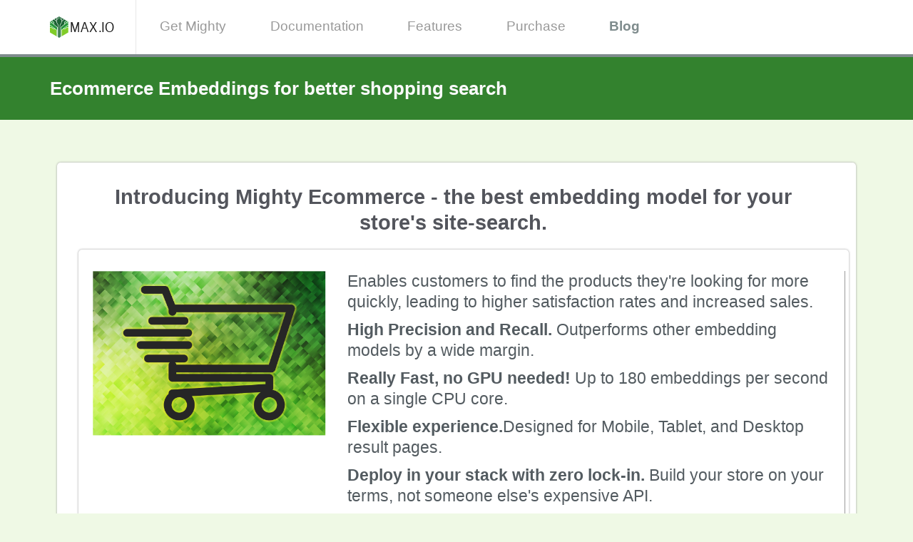

--- FILE ---
content_type: text/html
request_url: http://megadownload.max.io/blog/ecommerce-embeddings.html
body_size: 3188
content:
<!DOCTYPE html>
  <head>
    <meta charset="utf-8">
    <meta http-equiv="X-UA-Compatible" content="IE=edge,chrome=1">
    <title>Mighty Ecommerce Embeddings - MAX.IO</title>
    <meta name="description" content="Better shopping with embeddings for your products and customer queries">
    <meta name="viewport" content="width=device-width">
    <meta name="keywords" content="ecommerce embeddings,ecommerce ai,shopping ai">
    <link rel="stylesheet" href="/css/bootstrap.min.css">
    <link rel="stylesheet" href="/css/icomoon-social.css">
    <link rel="stylesheet" href="/css/main-grey.css">
    <link rel="icon" type="image/x-icon" href="/logo/favicon.ico">

    <link rel="canonical" href="https://max.io/blog/ecommerce-embeddings.html" />
    <meta property="og:locale" content="en_US" />
    <meta property="og:type" content="website" />
    <meta property="og:title" content="Mighty Ecommerce Embeddings" />
    <meta property="og:description" content="Better shopping with embeddings for your products and customer queries" />
    <meta property="og:url" content="https://max.io/blog/ecommerce-embeddings.html" />
    <meta property="og:site_name" content="MAX.IO" />
    <meta property="article:published_time" content="2022-02-11T10:10:10+00:00" />
    <meta property="article:modified_time" content="2022-02-11T10:10:10+00:00" />

    <!-- FIX THE IMAGES -->

    <meta property="og:image" content="https://max.io/img/img/mighty-connectors-vertical.png" />
    <meta property="og:image:width" content="1092" />
    <meta property="og:image:height" content="772" />
    <meta property="og:image:type" content="image/png" />
    <meta name="twitter:card" content="summary_large_image" />
    <meta name="twitter:creator" content="@binarymax" />
    <meta name="twitter:site" content="@binarymax" />
    <meta name="twitter:label1" content="Est. reading time" />
    <meta name="twitter:data1" content="1 minute" />
    <meta name="twitter:image" content="https://max.io/img/img/mighty-connectors-vertical.png" />

  </head>
  <body>

    <!-- Navigation & Logo-->
    <div class="mainmenu-wrapper">
      <div class="container">
        <nav id="mainmenu" class="mainmenu">
          <ul>
            <li class="logo-wrapper"><a href="/index.html"><img src="/logo/logo.svg" alt="MAX.IO Logo"></a></li>
            <li>
              <a href="/index.html">Get Mighty</a>
            </li>
            <li>
              <a href="/documentation.html">Documentation</a>
            </li>
            <li>
              <a href="/about.html">Features</a>
            </li>
            <li>
              <a href="/subscribe.html">Purchase</a>
            </li>
            <li class="active">
              <a href="/blog/index.html">Blog</a>
            </li>
          </ul>
        </nav>
      </div>
    </div>

        <!-- Page Title -->
    <div class="section section-breadcrumbs">
      <div class="container">
        <div class="row">
          <div class="col-md-12">
            <h1>Ecommerce Embeddings for better shopping search</h1>
          </div>
        </div>
      </div>
    </div>

    <!-- Page Body -->
    <!-- Call to Action Bar -->
    <div class="section">
      <div class="container">
        <div class="row hype">
          <div class="col-md-12">
            <div class="calltoaction-wrapper">
              <h3>Introducing Mighty Ecommerce - the best embedding model for your store's site-search.</h3>
            </div>
          </div>  
          <div class="col-sm-12 hype">
            <div class=row>
              <img src="/img/fast-cart.png" class="col-md-4 col-sm-12 col-xs-12" />
              <div class="col-md-8 col-sm-12 case-study left">
                <p class="left">
                        Enables customers to find the products they're looking for more quickly, leading to higher satisfaction rates and increased sales.
                      </p>
                        <p class="left"><strong>High Precision and Recall.</strong> Outperforms other embedding models by a wide margin.</p>
                        <p class="left"><strong>Really Fast, no GPU needed!</strong> Up to 180 embeddings per second on a single CPU core.</p>
                        <p class="left"><strong>Flexible experience.</strong>Designed for Mobile, Tablet, and Desktop result pages.</p>
                        <p class="left"><strong>Deploy in your stack with zero lock-in.</strong> Build your store on your terms, not someone else's expensive API.</p>
                      <p class="left">
                        Easily plug it in to your existing site-search with Mighty connectors!
                </p class="left">
                <br />
              </div>
            </div>
          </div>
          <div class="col-md-12 col-sm-12 col-xs-12 case-study">
            <p>
              <br />
            <a href="mailto:contact@max.io?subject=Mighty+Ecommerce+Embeddings" class="btn btn-green" ping="https://max.io/?contact-us">Contact us for details!</a>
            </p>
          </div>          
        </div>
      </div>
    </div>
    <!-- End Call to Action Bar -->

    <!-- Call to Action Bar -->
    <div class="section">
      <div class="container">
        <div class="row hype">
          <div class="col-md-12">
            <div class="calltoaction-wrapper">
              <h3>Latency and Throughput Profile</h3>
            </div>
          </div>          
          <div class="col-md-12 col-sm-12">
              <p>Example for 10,000 query requests, using only one CPU core.</p>
              <p>Add as many cores as needed for linear scalability!</p>
              <p><strong>Latency</strong>: Returns vectors in 8 milliseconds</p>
              <p><strong>Throughput</strong>: 136 queries per second</p>
          </div>
          <div class="col-sm-12 left">
            <pre hype>
Summary:
  Total:  73.2846 secs
  Slowest:  0.0119 secs
  Fastest:  0.0071 secs
  Average:  0.0073 secs
  Requests/sec: 136.4544
  
  Total data: 619100001 bytes
  Size/request: 61910 bytes

Response time histogram:
  0.007 [1]   |
  0.008 [9358]|■■■■■■■■■■■■■■■■■■■■■■■■■■■■■■■■■■■■■■■■
  0.008 [637] |■■■
  0.009 [2]   |
  0.009 [0]   |
  0.010 [0]   |
  0.010 [0]   |
  0.010 [0]   |
  0.011 [0]   |
  0.011 [1]   |
  0.012 [1]   |


Latency distribution:
  10% in 0.0073 secs
  25% in 0.0073 secs
  50% in 0.0073 secs
  75% in 0.0073 secs
  90% in 0.0074 secs
  95% in 0.0076 secs
  99% in 0.0078 secs

Details (average, fastest, slowest):
  DNS+dialup: 0.0000 secs, 0.0071 secs, 0.0119 secs
  DNS-lookup: 0.0000 secs, 0.0000 secs, 0.0005 secs
  req write:  0.0000 secs, 0.0000 secs, 0.0011 secs
  resp wait:  0.0073 secs, 0.0071 secs, 0.0109 secs
  resp read:  0.0000 secs, 0.0000 secs, 0.0007 secs

Status code distribution:
  [200] 10000 responses
            </pre>
          </div>
          <div class="col-md-12 col-sm-12 case-study">
            <p>
              <br />
            <a href="mailto:contact@max.io?subject=Mighty+Ecommerce+Embeddings" class="btn btn-green" ping="https://max.io/?contact-us">Contact us for details!</a>
            </p>
          </div>              
        </div>
      </div>
    </div>
    <!-- End Call to Action Bar -->


    <!-- Call to Action Bar -->
    <div class="section">
      <div class="container">
        <div class="row">
          <div class="col-md-12">
            <div class="calltoaction-wrapper">
              <h3>Connects to any Vector Search Engine!</h3>
            </div>
          </div>          
          <div class="col-sm-12 hype">
            <img src="/img/mighty-connectors-vertical.png" class="col-md-12 col-sm-12 col-xs-12" />            
          </div>   
        </div>
      </div>
    </div>
    <!-- End Call to Action Bar -->
        

    <!-- Call to Action Bar -->
    <div class="section">
      <div class="container">
        <div class="row hype">
          <div class="col-md-12">
            <div class="calltoaction-wrapper">
              <h3>Accuracy Results*</h3>
            </div>
          </div>          
          <div class="col-sm-12 hype">
              <table class="table left">
                <thead>
                  <tr>
                    <th>Model</th>
                    <th>ndcg@1</th>
                    <th>ndcg@4</th>
                  </tr>
                </thead>
                <tbody>
                  <tr>
                    <td><strong>max.io/ecommerce-encoder-v01 (Ours)</strong></td>
                    <td><strong>0.77</strong></td>
                    <td><strong>0.73</strong></td>
                  </tr>
                  <tr>
                    <td>sentence-transformers/all-MiniLM-L6-v2</td>
                    <td>0.68</td>
                    <td>0.65</td>
                  </tr>
                </tbody>
              </table>
          </div>
          <div class="col-md-12 col-sm-12">
              <p><em>*nDCG for Amazon-Science ESCI ranking benchmark.</em></p>
              <p>
                <strong>Bundle it with a Mighty cross-encoder for even better results!</strong>
              </p>
          </div>
          <div class="col-md-12 col-sm-12 case-study">
            <p>
              <br />
            <a href="mailto:contact@max.io?subject=Mighty+Ecommerce+Embeddings" class="btn btn-green" ping="https://max.io/?contact-us">Contact us for details!</a>
            </p>
          </div>              
        </div>
      </div>
    </div>



    <!-- Footer -->
    <div class="footer">
      <div class="container">
        <div class="row">
          <div class="col-footer col-md-6 col-xs-12">
            <h3>Navigate</h3>
            <ul class="no-list-style footer-navigate-section">
              <!-- <li><a href="blog">Blog</a></li> -->
              <li><a href="/about.html">Features</a></li>
              <li><a href="/documentation.html">Documentation</a></li>
              <li><a href="/privacy.html">Privacy Policy</a></li>
              <li><a href="/terms.html">Terms of Service</a></li>
            </ul>
          </div>
          
          <div class="col-footer col-md-6 col-xs-12">
            <h3>Contact Us</h3>
            <ul class="no-list-style footer-navigate-section">
              <li><b>Email:</b> <a href="mailto:contact@max.io">contact@max.io</a></li>
              <li><b>Twitter:</b> <a href="https://twitter.com/binarymax">@binarymax</a></li>
              <li><b>LinkedIn:</b> <a href="https://www.linkedin.com/in/maxirwin">Max Irwin</a></li>
              <!--<b>Phone:</b> +1 585 555 5555 <br/>-->
            </ul>
          </div>
        </div>
        <div class="row">
          <div class="col-md-12">
            <div class="footer-copyright">&copy; 2023 MAX.IO LLC. All rights reserved.</div>
          </div>
        </div>
      </div>
    </div>

  </body>
</html>

--- FILE ---
content_type: text/css
request_url: http://megadownload.max.io/css/main-grey.css
body_size: 48020
content:
/*--------------------------------------------------------------------------
	General Style
--------------------------------------------------------------------------*/
body {
  background: rgba(101,199,9,0.1);
}
.section {
  padding: 30px 0;
  -webkit-transform: translateZ(0);
  -moz-transform: translateZ(0);
  -o-transform: translateZ(0);
  -ms-transform: translateZ(0);
  transform: translateZ(0);
}
.section-white {
  background: #FFF;
}

.section-green {
  background: rgba(128,204,40,0.2);
}


.section .container:first-child h1,
.section .container:first-child h2,
.section .container:first-child h3 {
  margin-top: 0;
  font-weight: 700;
}
.input-micro {
  width: 50px;
  margin-bottom: 0 !important;
}
textarea:focus,
input[type="text"]:focus,
input[type="password"]:focus,
input[type="datetime"]:focus,
input[type="datetime-local"]:focus,
input[type="date"]:focus,
input[type="month"]:focus,
input[type="time"]:focus,
input[type="week"]:focus,
input[type="number"]:focus,
input[type="email"]:focus,
input[type="url"]:focus,
input[type="search"]:focus,
input[type="tel"]:focus,
input[type="color"]:focus,
.uneditable-input:focus {
  border-color: rgba(127, 140, 141, 0.8);
  outline: 0;
  outline: thin dotted \9;
  /* IE6-9 */
  -webkit-box-shadow: inset 0 1px 1px rgba(0,0,0,.075), 0 0 8px rgba(127, 140, 141, 0.6);
  -moz-box-shadow: inset 0 1px 1px rgba(0,0,0,.075), 0 0 8px rgba(127, 140, 141, 0.6);
  box-shadow: inset 0 1px 1px rgba(0,0,0,.075), 0 0 8px rgba(127, 140, 141, 0.6);
  color: inset 0 1px 1px rgba(0,0,0,.075), 0 0 8px rgba(127, 140, 141, 0.6);
}
ul.no-list-style {
  list-style-type: none;
  margin-left: 0;
}
ul.no-list-style li {
  line-height: 28px;
}
div[class*="span"] {
  -webkit-transition: all .4s linear;
  -moz-transition: all .4s linear;
  -o-transition: all .4s linear;
  -ms-transition: all .4s linear;
  transition: all .4s linear;
}
/*--------------------------------------------------------------------------
	Typography Style
--------------------------------------------------------------------------*/
body {
  font-family: Helvetica, Arial, sans-serif;
  font-size: 1.6em;
  line-height: 1.7em;
  color: #535b60;
}
h1 {
  color: #53555c;
  font-family: Helvetica, Arial, sans-serif;
  font-weight: 800;
}
h2 {
  color: #53555c;
  font-family: Helvetica, Arial, sans-serif;
  font-size: 2em;
  border-bottom: 2px solid #53555c;
  line-height: 1.5em;
  margin: 30px 0;
  padding-left: 10px;
}
h3 {
  font-family: Helvetica, Arial, sans-serif;
  color: #53555c;
  font-size: 1.5em;
}
h4 {
  font-family: Helvetica, Arial, sans-serif;
  color: #53555c;
  margin-bottom: 10px;
}
a {
  color: #7f8c8d;
}
a:hover {
  color: #4e5758;
}
/*--------------------------------------------------------------------------
+	Services Style
--------------------------------------------------------------------------*/
/* Multicolumn */
.service-wrapper {
  background: #FFF;
  margin: 20px 10px;
  text-align: center;
  padding: 30px 20px;
  padding-top:  100px;
  -webkit-border-radius: 5px;
  -webkit-background-clip: padding-box;
  -moz-border-radius: 5px;
  -moz-background-clip: padding;
  border-radius: 5px;
  background-clip: padding-box;
  -webkit-box-shadow: 0 0 3px #999;
  -moz-box-shadow: 0 0 3px #999;
  box-shadow: 0 0 3px #999;
  color: 0 0 3px #999;
}
.service-wrapper h3 {
  font-size: 1.2em;
  margin: 10px 0 !important;
}
.service-wrapper p {
  margin-top: 0;
}
/* Row */
.service-wrapper-row {
  padding: 10px 0;
}
.service-wrapper-row h3 {
  padding-top: 15px;
}
.service-wrapper-row .service-image {
  padding-top: 15px;
  text-align: center;
}
.service-wrapper-row .service-image img {
  max-width: 80%;
  vertical-align: bottom;
  bottom: 0;
  border: 7px solid #FFF;
  -webkit-border-radius: 5px;
  -webkit-background-clip: padding-box;
  -moz-border-radius: 5px;
  -moz-background-clip: padding;
  border-radius: 5px;
  background-clip: padding-box;
  -webkit-box-shadow: 0 0 8px #999;
  -moz-box-shadow: 0 0 8px #999;
  box-shadow: 0 0 8px #999;
  color: 0 0 8px #999;
}
/*--------------------------------------------------------------------------
+	Pricing Table Style
--------------------------------------------------------------------------*/
.pricing-plan {
  background: #FFF;
  margin: 20px 10px;
  text-align: center;
  padding: 30px 20px;
  -webkit-border-radius: 5px;
  -webkit-background-clip: padding-box;
  -moz-border-radius: 5px;
  -moz-background-clip: padding;
  border-radius: 5px;
  background-clip: padding-box;
  -webkit-box-shadow: 0 0 3px #999;
  -moz-box-shadow: 0 0 3px #999;
  box-shadow: 0 0 3px #999;
  color: 0 0 3px #999;
}
.pricing-plan:hover {
  -webkit-box-shadow: 0 0 8px #333;
  -moz-box-shadow: 0 0 8px #333;
  box-shadow: 0 0 8px #333;
  color: 0 0 8px #333;
  z-index: 5;
}
.pricing-plan .pricing-plan-title {
  position: relative;
  margin: -20px -10px 20px;
  padding: 20px;
  line-height: 1;
  font-size: 16px;
  font-weight: bold;
  color: #595f6b;
  border-bottom: 1px dashed #d2d2d2;
}
.pricing-plan .pricing-plan-title:before {
  content: '';
  position: absolute;
  bottom: -1px;
  left: 0;
  right: 0;
  height: 1px;
  background-size: 3px 1px;
  background-image: url([data-uri]);
  background-image: -moz-linear-gradient(left, white, white 33%, #d2d2d2 34%, #d2d2d2);
  background-image: -webkit-linear-gradient(left, white, white 33%, #d2d2d2 34%, #d2d2d2);
  background-image: -o-linear-gradient(left, white, white 33%, #d2d2d2 34%, #d2d2d2);
  background-image: linear-gradient(to right, white, white 33%, #d2d2d2 34%, #d2d2d2);
}
.pricing-plan .pricing-plan-price {
  margin: 0 auto 20px;
  width: 90px;
  height: 90px;
  line-height: 90px;
  font-size: 19px;
  font-weight: bold;
  color: white;
  background: #595f6b;
  -webkit-border-radius: 45px;
  -webkit-background-clip: padding-box;
  -moz-border-radius: 45px;
  -moz-background-clip: padding;
  border-radius: 45px;
  background-clip: padding-box;
}
.pricing-plan .pricing-plan-price span {
  font-size: 12px;
  font-weight: normal;
  color: rgba(255, 255, 255, 0.9);
}
.pricing-plan .pricing-plan-features {
  margin-bottom: 20px;
  margin-left: 0;
  padding: 0;
  line-height: 2;
  font-size: 12px;
  color: #999;
  text-align: center;
  list-style-type: none;
}
.pricing-plan .pricing-plan-features li strong {
  font-weight: bold;
  color: #888;
}
.pricing-plan .pricing-plan-promote {
  margin: 0;
  padding: 40px 20px;
  background-color: white;
  border-width: 2px;
  -webkit-border-radius: 7px;
  -webkit-background-clip: padding-box;
  -moz-border-radius: 7px;
  -moz-background-clip: padding;
  border-radius: 7px;
  background-clip: padding-box;
  z-index: 4;
}
.ribbon-wrapper {
  width: 85px;
  height: 88px;
  overflow: hidden;
  position: absolute;
  top: 0;
  right: 0;
}
.price-ribbon {
  font: bold 15px Sans-Serif;
  color: #333;
  text-align: center;
  text-shadow: rgba(255, 255, 255, 0.5) 0px 1px 0px;
  position: relative;
  padding: 7px 0;
  left: -5px;
  top: 15px;
  width: 120px;
  background-color: #FFF;
  color: #6a6340;
  -webkit-transform: rotate(45deg);
  -moz-transform: rotate(45deg);
  -o-transform: rotate(45deg);
  -ms-transform: rotate(45deg);
  transform: rotate(45deg);
  -webkit-box-shadow: 0px 0px 3px rgba(0,0,0,0.3);
  -moz-box-shadow: 0px 0px 3px rgba(0,0,0,0.3);
  box-shadow: 0px 0px 3px rgba(0,0,0,0.3);
  color: 0px 0px 3px rgba(0,0,0,0.3);
}
.ribbon-green {
  background-color: #BFDC7A;
}
.ribbon-blue {
  background-color: #5ACBFF;
}
.ribbon-orange {
  background-color: #FF9542;
}
.ribbon-red {
  background-color: #FF7373;
}
@media (min-width: 768px) {
  .pricing-plan {
    width: 33%;
    margin: 20px 0;
    padding: 20px;
    -webkit-border-radius: 0;
    -webkit-background-clip: padding-box;
    -moz-border-radius: 0;
    -moz-background-clip: padding;
    border-radius: 0;
    background-clip: padding-box;
  }
  .pricing-plan:first-child {
    -webkit-border-top-left-radius: 7px;
    -moz-border-radius-topleft: 7px;
    border-top-left-radius: 7px;
    -webkit-border-bottom-left-radius: 7px;
    -webkit-background-clip: padding-box;
    -moz-border-radius-bottomleft: 7px;
    -moz-background-clip: padding;
    border-bottom-left-radius: 7px;
    background-clip: padding-box;
  }
  .pricing-plan:last-child {
    border-width: 2px;
    -webkit-border-top-right-radius: 7px;
    -moz-border-radius-topright: 7px;
    border-top-right-radius: 7px;
    -webkit-border-bottom-right-radius: 7px;
    -webkit-background-clip: padding-box;
    -moz-border-radius-bottomright: 7px;
    -moz-background-clip: padding;
    border-bottom-right-radius: 7px;
    background-clip: padding-box;
  }
  .pricing-plan-promote {
    background: #fff;
    padding: 40px;
    margin-top: 0;
    -webkit-border-radius: 7px;
    -webkit-background-clip: padding-box;
    -moz-border-radius: 7px;
    -moz-background-clip: padding;
    border-radius: 7px;
    background-clip: padding-box;
    z-index: 4;
  }
}
/*--------------------------------------------------------------------------
+	Contact Us Style
--------------------------------------------------------------------------*/
#contact-us-map {
  height: 300px;
  -webkit-box-shadow: inset 0 1px #fff,0 0 8px #c8cfe6;
  -moz-box-shadow: inset 0 1px #fff,0 0 8px #c8cfe6;
  box-shadow: inset 0 1px #fff,0 0 8px #c8cfe6;
  color: inset 0 1px #fff,0 0 8px #c8cfe6;
}
.contact-us-details {
  margin: 20px 0;
  font-size: 0.9em;
}
/*--------------------------------------------------------------------------
+	Video Wrapper Style
--------------------------------------------------------------------------*/
.video-wrapper {
  -webkit-box-shadow: 0 0 5px #000;
  -moz-box-shadow: 0 0 5px #000;
  box-shadow: 0 0 5px #000;
  color: 0 0 5px #000;
  margin: 20px 0;
}
/*--------------------------------------------------------------------------
+	Call to Action Bar Style
--------------------------------------------------------------------------*/
.calltoaction-wrapper {
  text-align: center;
}
.calltoaction-wrapper h3 {
  display: inline-block;
  line-height: 36px;
  margin-right: 10px;
  margin-bottom: 0;
}
.calltoaction-wrapper a {
  vertical-align: top;
}

/*--------------------------------------------------------------------------
+	Testimonials Style
--------------------------------------------------------------------------*/
.testimonial blockquote {
  margin: 0;
  padding: 0;
  border-left: none;
}
.testimonial blockquote p {
  font-size: 0.9em;
  margin-bottom: 20px;
  line-height: 1.5;
}
.testimonial .testimonial-bubble {
  text-align: justify;
  -webkit-border-radius: 4px;
  -webkit-background-clip: padding-box;
  -moz-border-radius: 4px;
  -moz-background-clip: padding;
  border-radius: 4px;
  background-clip: padding-box;
  padding: 0 20px 20px 20px;
  margin: 35px 10px 20px 10px;
  background: #FFF;
  position: relative;
  -webkit-box-sizing: border-box;
  -moz-box-sizing: border-box;
  box-sizing: border-box;
  -webkit-box-shadow: inset 0 1px #fff,0 1px 2px #c8cfe6;
  -moz-box-shadow: inset 0 1px #fff,0 1px 2px #c8cfe6;
  box-shadow: inset 0 1px #fff,0 1px 2px #c8cfe6;
  color: inset 0 1px #fff,0 1px 2px #c8cfe6;
}
.testimonial .testimonial-bubble::before {
  background-color: #FFF;
  content: "\00a0";
  display: block;
  height: 20px;
  width: 20px;
  top: -10px;
  left: 45%;
  position: relative;
  -webkit-transform: rotate(45deg);
  -moz-transform: rotate(45deg);
  -o-transform: rotate(45deg);
  -ms-transform: rotate(45deg);
  transform: rotate(45deg);
}
.testimonial .author-photo {
  text-align: center;
}
.testimonial .author-photo img {
  margin: auto;
  border: 5px solid #FFF;
  -webkit-border-radius: 100px;
  -webkit-background-clip: padding-box;
  -moz-border-radius: 100px;
  -moz-background-clip: padding;
  border-radius: 100px;
  background-clip: padding-box;
  -webkit-box-shadow: inset 0 1px #fff,0 1px 2px #c8cfe6;
  -moz-box-shadow: inset 0 1px #fff,0 1px 2px #c8cfe6;
  box-shadow: inset 0 1px #fff,0 1px 2px #c8cfe6;
  color: inset 0 1px #fff,0 1px 2px #c8cfe6;
}
.testimonial .author-info {
  font-weight: 400;
  font-size: 0.8em;
}
/*--------------------------------------------------------------------------
+	Clients Logos Style
--------------------------------------------------------------------------*/
.clients-logo-wrapper img {
  max-width: 100%;
}
/*--------------------------------------------------------------------------
+	News Style
--------------------------------------------------------------------------*/
.featured-news .caption,
.latest-news .caption {
  padding: 10px 0 5px 0;
}
.featured-news .caption a,
.latest-news .caption a {
  font-size: 1.1em;
  font-weight: 600;
  color: #535b60;
}
.featured-news .intro,
.latest-news .intro {
  padding-bottom: 10px;
  font-size: 0.9em;
}
.featured-news .intro a,
.latest-news .intro a {
  white-space: nowrap;
}
.featured-news .date,
.latest-news .date {
  font-size: 0.7em;
  color: #999;
}
.featured-news img,
.latest-news img {
  max-width: 100%;
  margin: 10px 0 10px 0;
  -webkit-border-radius: 5px;
  -webkit-background-clip: padding-box;
  -moz-border-radius: 5px;
  -moz-background-clip: padding;
  border-radius: 5px;
  background-clip: padding-box;
  -webkit-box-shadow: inset 0 1px #fff,0 0 8px #c8cfe6;
  -moz-box-shadow: inset 0 1px #fff,0 0 8px #c8cfe6;
  box-shadow: inset 0 1px #fff,0 0 8px #c8cfe6;
  color: inset 0 1px #fff,0 0 8px #c8cfe6;
}
/*--------------------------------------------------------------------------
+	Frequently Asked Questions Style
--------------------------------------------------------------------------*/
.faq-wrapper h3 {
  margin-top: 20px !important;
}
.faq-wrapper .accordion-inner {
  margin: 10px 0 10px 20px;
  padding: 0 10px;
  font-size: 0.9em;
}
.faq-wrapper .accordion-inner .answer {
  font-weight: 600;
}
/*--------------------------------------------------------------------------
+	Blog Style
--------------------------------------------------------------------------*/
/* Posts List */
.blog-post {
  background: #FFF;
  position: relative;
  margin: 20px 0;
  border: 7px solid #FFF;
  -webkit-border-radius: 5px;
  -webkit-background-clip: padding-box;
  -moz-border-radius: 5px;
  -moz-background-clip: padding;
  border-radius: 5px;
  background-clip: padding-box;
  -webkit-box-shadow: inset 0 1px #fff,0 0 8px #c8cfe6;
  -moz-box-shadow: inset 0 1px #fff,0 0 8px #c8cfe6;
  box-shadow: inset 0 1px #fff,0 0 8px #c8cfe6;
  color: inset 0 1px #fff,0 0 8px #c8cfe6;
}
.blog-post img {
  max-width: 100%;
}
.blog-post .post-info {
  background: #000;
  background: rgba(0, 0, 0, 0.6);
  color: #FFF;
  line-height: 1.2;
  position: absolute;
  padding: 5px;
  left: 10px;
  top: 10px;
  -webkit-border-radius: 5px;
  -webkit-background-clip: padding-box;
  -moz-border-radius: 5px;
  -moz-background-clip: padding;
  border-radius: 5px;
  background-clip: padding-box;
}
.blog-post .post-comments-count {
  text-align: center;
}
.post-info .post-comments-count {
  padding-top: 5px;
}
.post-info .post-comments-count i {
  margin-right: 5px;
}
.post-info .post-comments-count a {
  color: #FFF;
}
.post-info .post-date .date {
  font-size: 0.7em;
  font-weight: 600;
}
.post-title h3 {
  font-size: 1.2em;
  border-bottom: 1px dotted #828282;
  margin: 0 20px;
  padding-top: 10px;
}
.post-title h3 a {
  color: #535b60;
}
.post-summary {
  margin: 10px 20px;
}
.post-summary p {
  color: #828282;
  font-size: 0.9em;
  text-align: justify;
}
.post-more {
  text-align: right;
  padding: 0 20px 20px 0;
}
/* Single Post */
.blog-single-post {
  padding: 10px 30px;
}
.single-post-title h3 {
  font-size: 1.5em;
  margin: 0;
}
.single-post-info {
  margin-bottom: 20px;
  padding-bottom: 10px;
  border-bottom: 1px dotted #828282;
}
.single-post-info i {
  color: #333;
  margin-right: 5px;
}
.single-post-image {
  text-align: center;
}
.single-post-image img {
  -webkit-box-shadow: 0 0 5px #000;
  -moz-box-shadow: 0 0 5px #000;
  box-shadow: 0 0 5px #000;
  color: 0 0 5px #000;
}
.single-post-content {
  margin: 30px 0 20px 0;
  padding-bottom: 20px;
  border-bottom: 2px dotted #CCC;
}
.single-post-content p {
  color: #626262;
  font-size: 1.1em;
  text-align: justify;
}

.single-post-content h1,
.single-post-content h2,
.single-post-content h3,
.single-post-content h4 {
  padding-top:32px;  
}

.single-post-content h4 {
  color:#339933;
}

.post-comments {
  list-style-type: none;
  margin-left: 0;
  margin-bottom: 40px;
  padding: 0;
}
.post-comments ul {
  list-style-type: none;
  margin-left: 30px;
  padding: 0;
}
.comment-wrapper p {
  margin: 0;
  position: relative;
  border: 1px solid #CCC;
  padding: 10px;
  margin-bottom: 10px;
  -webkit-border-radius: 3px;
  -webkit-background-clip: padding-box;
  -moz-border-radius: 3px;
  -moz-background-clip: padding;
  border-radius: 3px;
  background-clip: padding-box;
}
.comment-author {
  font-size: 1.3em;
  font-weight: 600;
  margin-bottom: 10px;
}
.comment-author img {
  max-width: 50px;
  -webkit-border-radius: 25px;
  -webkit-background-clip: padding-box;
  -moz-border-radius: 25px;
  -moz-background-clip: padding;
  border-radius: 25px;
  background-clip: padding-box;
  margin-right: 10px;
}
.comment-date {
  font-size: 0.9em;
  margin-right: 20px;
}
.comment-actions {
  text-align: right;
  opacity: 0.6;
  -webkit-transition: opacity .25s linear;
  -moz-transition: opacity .25s linear;
  -o-transition: opacity .25s linear;
  -ms-transition: opacity .25s linear;
  transition: opacity .25s linear;
}
.comment-actions:hover {
  text-align: right;
  opacity: 1;
}
.comment-actions i {
  color: #333;
}
.comment-reply-btn {
  margin-left: 10px;
}
.blog-sidebar h4 {
  margin-top: 20px;
  font-weight: 700;
}
.blog-sidebar h4:first-child {
  margin-top: 0;
}
.blog-sidebar ul {
  list-style-type: none;
  margin-left: 0;
  padding: 0;
}
.blog-sidebar .recent-posts li,
.blog-sidebar .blog-categories li {
  padding: 5px 20px 5px 0;
  border-top: 1px solid #D5D5D5;
}
.blog-sidebar .recent-posts li:last-child,
.blog-sidebar .blog-categories li:last-child {
  border-bottom: 1px solid #D5D5D5;
}
.blog-sidebar .recent-posts a,
.blog-sidebar .blog-categories a {
  color: #535b60;
}

.colors {
  text-align: center;
  margin-bottom: 10px;
}
.colors span {
  display: inline-block;
  *display: inline;
  width: 8px;
  height: 8px;
  border-width: 1px;
  border-style: solid;
  margin: 2px;
}
span.color-white {
  background-color: #D7D7CF;
  border-color: #c0c0b3;
}
span.color-black {
  background-color: #000;
  border-color: #000000;
}
span.color-blue {
  background-color: #073A52;
  border-color: #031923;
}
span.color-orange {
  background-color: #D56E1D;
  border-color: #a85717;
}
span.color-green {
  background-color: #5C6632;
  border-color: #3d4421;
}
span.color-red {
  background-color: #DA1111;
  border-color: #ab0d0d;
}

/*--------------------------------------------------------------------------
+	Events List Style
--------------------------------------------------------------------------*/
.events-list {
  width: 100%;
  font-size: 0.9em;
}
.events-list tr td {
  padding: 5px 20px 5px 0;
}
.events-list tr td:last-child {
  padding: 5px 0;
  text-align: right;
}
.events-list tr:hover .event-date {
  border-left: 5px solid #7f8c8d;
}
.events-list .event-date {
  margin: 3px 0;
  padding: 2px 10px;
  border-left: 5px solid #CFCFCF;
  -webkit-transition: all .25s linear;
  -moz-transition: all .25s linear;
  -o-transition: all .25s linear;
  -ms-transition: all .25s linear;
  transition: all .25s linear;
}
.events-list .event-date .event-day {
  color: #808080;
  font-size: 1.5em;
  font-weight: 600;
  text-align: center;
}
.events-list .event-date .event-month {
  color: #CFCFCF;
  font-size: 1.1em;
  font-weight: 600;
  text-align: center;
}
.events-list .event-date .event-venue,
.events-list .event-date .event-price {
  white-space: nowrap;
}
/*--------------------------------------------------------------------------
+	Jobs list Style
--------------------------------------------------------------------------*/
.jobs-list {
  width: 100%;
}
.jobs-list th {
  font-size: 1.2em;
  text-align: left;
  padding: 10px 0;
}
.jobs-list td {
  padding: 5px 20px 5px 0;
  border-top: 1px solid #E6E6E6;
}
.jobs-list tr:last-child td {
  border-bottom: 1px solid #E6E6E6;
}
.job-position a {
  color: #535b60;
  font-size: 1.1em;
}
.job-location,
.job-type {
  font-size: 0.9em;
}
.join-us-promo blockquote {
  margin: 0;
  padding: 0;
  border-left: none;
}
.join-us-promo blockquote p {
  font-size: 1.1em;
  margin-bottom: 20px;
  line-height: 1.5;
}
.join-us-promo .author-info {
  font-weight: 400;
  font-size: 0.8em;
}
.join-us-promo .author-photo {
  text-align: center;
}
.join-us-promo .author-photo img {
  margin: auto;
  border: 5px solid #FFF;
  -webkit-border-radius: 70px;
  -webkit-background-clip: padding-box;
  -moz-border-radius: 70px;
  -moz-background-clip: padding;
  border-radius: 70px;
  background-clip: padding-box;
  -webkit-box-shadow: inset 0 1px #fff,0 1px 2px #c8cfe6;
  -moz-box-shadow: inset 0 1px #fff,0 1px 2px #c8cfe6;
  box-shadow: inset 0 1px #fff,0 1px 2px #c8cfe6;
  color: inset 0 1px #fff,0 1px 2px #c8cfe6;
}
.join-us-bubble {
  text-align: justify;
  -webkit-border-radius: 4px;
  -webkit-background-clip: padding-box;
  -moz-border-radius: 4px;
  -moz-background-clip: padding;
  border-radius: 4px;
  background-clip: padding-box;
  padding: 20px 20px 0 20px;
  margin-top: 30px;
  margin-bottom: 30px;
  background: #FFF;
  position: relative;
  -webkit-box-sizing: border-box;
  -moz-box-sizing: border-box;
  box-sizing: border-box;
  -webkit-box-shadow: inset 0 1px #fff,0 0 4px #c8cfe6;
  -moz-box-shadow: inset 0 1px #fff,0 0 4px #c8cfe6;
  box-shadow: inset 0 1px #fff,0 0 4px #c8cfe6;
  color: inset 0 1px #fff,0 0 4px #c8cfe6;
}
.join-us-bubble::after {
  background: #FFF;
  content: "\00a0";
  display: block;
  height: 20px;
  width: 20px;
  bottom: -10px;
  left: 45%;
  position: relative;
  -webkit-transform: rotate(45deg);
  -moz-transform: rotate(45deg);
  -o-transform: rotate(45deg);
  -ms-transform: rotate(45deg);
  transform: rotate(45deg);
  -webkit-box-shadow: inset 0 1px #fff,1px 1px 1px #c8cfe6;
  -moz-box-shadow: inset 0 1px #fff,1px 1px 1px #c8cfe6;
  box-shadow: inset 0 1px #fff,1px 1px 1px #c8cfe6;
  color: inset 0 1px #fff,1px 1px 1px #c8cfe6;
}
.job-details-wrapper p {
  text-align: justify;
}
/*--------------------------------------------------------------------------
+	Login/Register/Reset Password Forms Style
--------------------------------------------------------------------------*/
.basic-login {
  background: rgba(255, 255, 255, 0.8);
  padding: 20px 20px 10px 20px;
  -webkit-border-radius: 5px;
  -webkit-background-clip: padding-box;
  -moz-border-radius: 5px;
  -moz-background-clip: padding;
  border-radius: 5px;
  background-clip: padding-box;
  -webkit-box-shadow: inset 0 1px #fff,0 0 4px #c8cfe6;
  -moz-box-shadow: inset 0 1px #fff,0 0 4px #c8cfe6;
  box-shadow: inset 0 1px #fff,0 0 4px #c8cfe6;
  color: inset 0 1px #fff,0 0 4px #c8cfe6;
}
.basic-login form {
  margin: 0;
}
.basic-login label {
  line-height: 30px;
  font-size: 1.2em;
}
.basic-login input[type="checkbox"] {
  margin-top: 4px;
}
.social-login p {
  text-align: center;
  font-size: 1.2em;
  font-style: italic;
  padding: 20px 0;
}
.social-login .social-login-buttons {
  text-align: center;
}
.social-login .social-login-buttons a {
  position: relative;
  display: inline-block;
  white-space: nowrap;
  height: 35px;
  line-height: 35px;
  padding-right: 15px;
  margin: 10px 5px;
  color: #fff;
  font-size: 1.1em;
  text-align: left;
  -webkit-border-radius: 3px;
  -webkit-background-clip: padding-box;
  -moz-border-radius: 3px;
  -moz-background-clip: padding;
  border-radius: 3px;
  background-clip: padding-box;
  -webkit-transition: opacity .2s linear;
  -moz-transition: opacity .2s linear;
  -o-transition: opacity .2s linear;
  -ms-transition: opacity .2s linear;
  transition: opacity .2s linear;
  -webkit-transform: translateZ(0);
  -moz-transform: translateZ(0);
  -o-transform: translateZ(0);
  -ms-transform: translateZ(0);
  transform: translateZ(0);
}
.social-login .social-login-buttons a:hover {
  opacity: 0.8;
  text-decoration: none;
}
.social-login .social-login-buttons a:before {
  content: '';
  display: block;
  position: absolute;
  top: 5px;
  width: 24px;
  height: 24px;
  background-image: url(../img/social-login.png);
  background-repeat: no-repeat;
}
.social-login .btn-facebook-login {
  padding-left: 35px;
  background-color: #6886bc;
  background-image: url([data-uri]);
  background-image: -moz-linear-gradient(top,#6886bc 0,#466ca9 100%);
  background-image: -webkit-linear-gradient(top,#6886bc 0,#466ca9 100%);
  background-image: -o-linear-gradient(top,#6886bc 0,#466ca9 100%);
  background-image: linear-gradient(top,#6886bc 0,#466ca9 100%);
}
.social-login .btn-twitter-login {
  padding-left: 45px;
  background-color: #25b6e6;
}
.social-login .btn-facebook-login:before {
  left: 10px;
  background-position: 0 0;
}
.social-login .btn-twitter-login:before {
  left: 15px;
  background-position: -48px 0;
}
.social-login .not-member p {
  font-size: 1.5em;
  font-weight: 600;
  font-style: normal;
  margin-top: 30px;
  border-top: 1px solid #CCC;
}
/*--------------------------------------------------------------------------
+	'In Press' Style
--------------------------------------------------------------------------*/
.in-press a {
  color: #a0a7ac;
  font-size: 1.3em;
  font-family: Georgia, serif;
  line-height: 28px;
  position: relative;
  padding-left: 16px;
  padding-bottom: 32px;
  margin-bottom: 15px;
  display: block;
  -webkit-transition: color .25s linear;
  -moz-transition: color .25s linear;
  -o-transition: color .25s linear;
  -ms-transition: color .25s linear;
  transition: color .25s linear;
}
.in-press a:hover {
  color: #7f8c8d;
  text-decoration: none;
}
.in-press a:after {
  content: '';
  display: block;
  position: absolute;
  bottom: -10px;
  right: 20px;
  width: 120px;
  height: 32px;
  background-image: url(../img/in-press.png);
  background-repeat: no-repeat;
  -webkit-transition: .25s linear;
  -moz-transition: .25s linear;
  -o-transition: .25s linear;
  -ms-transition: .25s linear;
  transition: .25s linear;
}
.in-press a:before {
  content: "\201C";
  margin-left: -16px;
  font-size: 2.2em;
}
.press-wired a:after {
  background-position: 0px 0px;
}
.press-wired a:hover:after {
  background-position: 0px -32px;
}
.press-mashable a:after {
  background-position: -120px 0px;
}
.press-mashable a:hover:after {
  background-position: -120px -32px;
}
.press-techcrunch a:after {
  background-position: -240px 0px;
}
.press-techcrunch a:hover:after {
  background-position: -240px -32px;
}

/*--------------------------------------------------------------------------
+	Sitemap Style
--------------------------------------------------------------------------*/
.sitemap {
  margin-left: 0;
  list-style-type: none;
  padding: 0;
}
.sitemap a {
  color: #535b60;
}
.sitemap li {
  padding: 10px 0;
  font-weight: 600;
}
.sitemap ul {
  list-style-type: none;
  margin-top: 10px;
  margin-left: 10px;
  padding: 0;
}
.sitemap ul li {
  padding: 3px 0;
  font-size: 0.9em;
  font-weight: 400;
}

.full-screen-background {
  z-index: -999;
  min-height: 100%;
  min-width: 1024px;
  width: 100%;
  height: auto;
  position: fixed;
  top: 0;
  left: 0;
}
/*--------------------------------------------------------------------------
+	Breadcrumbs Section Style
--------------------------------------------------------------------------*/
.section-breadcrumbs {
  background: #045900;
  background: rgba(4, 100, 0, 0.8);
  margin-bottom: 10px;
}
.section-breadcrumbs h1 {
  color: #FAFAFA;
  font-size: 1.6em;
  margin-bottom: 0;
  text-transform: none;
}
/*--------------------------------------------------------------------------
	Footer Style
--------------------------------------------------------------------------*/
.footer {
  background: #045900;
  color: #A0A0A0;
  padding: 0 20px 10px 20px;
  border-top: 4px solid #7f8c8d;
  margin-top: 20px;
  -webkit-box-shadow: 0 -1px 12px rgba(0,0,0,0.4);
  -moz-box-shadow: 0 -1px 12px rgba(0,0,0,0.4);
  box-shadow: 0 -1px 12px rgba(0,0,0,0.4);
  color: 0 -1px 12px rgba(0,0,0,0.4);
}
.footer h3 {
  color: #E4E4E4;
  font-size: 1.3em;
  border-bottom: 1px dotted #7C7C7C;
}
.footer ul {
  padding: 0;
}
.footer-navigate-section li {
  line-height: 20px !important;
}
.footer-stay-connected a {
  text-align: left;
  text-indent: -9999px;
  display: block;
  width: 115px;
  height: 40px;
  background: url(../img/stay-connected.png);
  -webkit-opacity: 0.5;
  -moz-opacity: 0.5;
  opacity: 0.5;
  -webkit-transition: opacity .25s linear;
  -moz-transition: opacity .25s linear;
  -o-transition: opacity .25s linear;
  -ms-transition: opacity .25s linear;
  transition: opacity .25s linear;
}
.footer-stay-connected a:hover {
  -webkit-opacity: 1;
  -moz-opacity: 1;
  opacity: 1;
}
.footer-stay-connected a.facebook {
  background-position: -115px 0;
}
.footer-stay-connected a.twitter {
  background-position: -230px 0;
}
.footer-stay-connected a.googleplus {
  background-position: 0 0;
}
.footer-stay-connected li {
  text-align: center;
}
.footer-copyright {
  text-align: center;
  color: #7C7C7C;
  border-top: 1px dotted #7C7C7C;
  padding-top: 10px;
  font-size: 0.9em;
}
/*--------------------------------------------------------------------------
+	Pagination Style (overrides Bootstrap style)
--------------------------------------------------------------------------*/
.pagination-wrapper {
  margin-top: 15px;
  text-align: center;
}
.pagination > li > a,
.pagination > li > span {
  border: none;
  border-bottom: 3px solid #FFF;
  color: #666666;
  margin-left: 0;
  margin-bottom: 5px;
  -webkit-transition: all .25s linear;
  -moz-transition: all .25s linear;
  -o-transition: all .25s linear;
  -ms-transition: all .25s linear;
  transition: all .25s linear;
}
.pagination > li > a:hover,
.pagination > li > a:focus,
.pagination > .active > a,
.pagination > .active > span {
  background: #FFF;
}
.pagination > li > a:hover {
  border-bottom: 3px solid #666666;
}
.pagination > .active > a,
.pagination > .active > span {
  color: #666666;
  border-bottom: 3px solid #7f8c8d;
}
.pagination > .disabled > a {
  border-color: #fff;
}
.pagination > .disabled > span,
.pagination > .disabled > a,
.pagination > .disabled > a:hover,
.pagination > .disabled > a:focus {
  margin-bottom: 0;
  color: #C9C9C9;
  background-color: #FFF;
  cursor: default;
}

/*--------------------------------------------------------------------------
+	Custom Style for Tabs (overrides Bootstrap)
--------------------------------------------------------------------------*/
.nav-tabs > li > a {
  font-size: 1.1em;
  padding: 10px 15px;
  color: #535b60;
}
.nav-tabs > .active > a,
.nav-tabs > .active > a:hover,
.nav-tabs > .active > a:focus {
  font-weight: 600;
  background-color: #ffffff;
  border: 1px solid #ddd;
  border-top: 3px solid #7f8c8d;
  border-bottom-color: transparent;
  cursor: default;
}
/*--------------------------------------------------------------------------
+	404 Page Style
--------------------------------------------------------------------------*/
.error-page-wrapper {
  font-size: 1.5em;
  font-weight: 600;
  margin: 100px 0;
  text-align: center;
}

/*--------------------------------------------------------------------------
+	Content Slider Style (bxSlider CSS), Sorry, no LESS here
--------------------------------------------------------------------------*/
.bx-wrapper {
  position: relative;
  margin: 0 auto 30px;
  padding: 0;
  *zoom: 1;
}
.bx-wrapper img {
  max-width: 100%;
  display: block;
}
.bx-wrapper .bx-pager,
.bx-wrapper .bx-controls-auto {
  position: absolute;
  bottom: -30px;
  width: 100%;
}
/* LOADER */
.bx-wrapper .bx-loading {
  min-height: 50px;
  background: url(../img/bx_loader.gif) center center no-repeat #fff;
  height: 100%;
  width: 100%;
  position: absolute;
  top: 0;
  left: 0;
  z-index: 2000;
}
/* PAGER */
.bx-wrapper .bx-pager {
  text-align: center;
  font-size: .85em;
  font-family: Arial;
  font-weight: bold;
  color: #666;
  padding-top: 20px;
}
.bx-wrapper .bx-pager .bx-pager-item,
.bx-wrapper .bx-controls-auto .bx-controls-auto-item {
  display: inline-block;
  *zoom: 1;
  *display: inline;
}
.bx-wrapper .bx-pager.bx-default-pager a {
  background: #666;
  text-indent: -9999px;
  display: block;
  width: 10px;
  height: 10px;
  margin: 0 5px;
  outline: 0;
  -webkit-border-radius: 5px;
  -webkit-background-clip: padding-box;
  -moz-border-radius: 5px;
  -moz-background-clip: padding;
  border-radius: 5px;
  background-clip: padding-box;
}
.bx-wrapper .bx-pager.bx-default-pager a:hover,
.bx-wrapper .bx-pager.bx-default-pager a.active {
  background: #000;
}
/* DIRECTION CONTROLS (NEXT / PREV) */
.bx-wrapper .bx-prev {
  left: 10px;
  background: url(../img/controls.png) no-repeat 0 -32px;
}
.bx-wrapper .bx-next {
  right: 10px;
  background: url(../img/controls.png) no-repeat -43px -32px;
}
.bx-wrapper .bx-prev:hover {
  background-position: 0 0;
}
.bx-wrapper .bx-next:hover {
  background-position: -43px 0;
}
.bx-wrapper .bx-controls-direction a {
  position: absolute;
  top: 50%;
  margin-top: -16px;
  outline: 0;
  width: 32px;
  height: 32px;
  text-indent: -9999px;
  z-index: 9999;
}
.bx-wrapper .bx-controls-direction a.disabled {
  display: none;
}
/* AUTO CONTROLS (START / STOP) */
.bx-wrapper .bx-controls-auto {
  text-align: center;
}
.bx-wrapper .bx-controls-auto .bx-start {
  display: block;
  text-indent: -9999px;
  width: 10px;
  height: 11px;
  outline: 0;
  background: url(../img/controls.png) -86px -11px no-repeat;
  margin: 0 3px;
}
.bx-wrapper .bx-controls-auto .bx-start:hover,
.bx-wrapper .bx-controls-auto .bx-start.active {
  background-position: -86px 0;
}
.bx-wrapper .bx-controls-auto .bx-stop {
  display: block;
  text-indent: -9999px;
  width: 9px;
  height: 11px;
  outline: 0;
  background: url(../img/controls.png) -86px -44px no-repeat;
  margin: 0 3px;
}
.bx-wrapper .bx-controls-auto .bx-stop:hover,
.bx-wrapper .bx-controls-auto .bx-stop.active {
  background-position: -86px -33px;
}
/* PAGER WITH AUTO-CONTROLS HYBRID LAYOUT */
.bx-wrapper .bx-controls.bx-has-controls-auto.bx-has-pager .bx-pager {
  text-align: left;
  width: 80%;
}
.bx-wrapper .bx-controls.bx-has-controls-auto.bx-has-pager .bx-controls-auto {
  right: 0;
  width: 35px;
}
/* IMAGE CAPTIONS */
.bx-wrapper .bx-caption {
  position: absolute;
  bottom: 0;
  left: 0;
  background: #666\9;
  background: rgba(80, 80, 80, 0.75);
  width: 100%;
}
.bx-wrapper .bx-caption span {
  color: #fff;
  font-family: Arial;
  display: block;
  font-size: .85em;
  padding: 10px;
}
/*--------------------------------------------------------------------------
+	Main Menu Style
--------------------------------------------------------------------------*/
#navlogo {
  height:30px;
  margin-top:-5px;
}

.navbar-default {
  margin-bottom:0px;
  background: #FFF;
  border:none;
}

.navbar-header {
  padding-right:50px;
  border-right: 1px solid #E8E8E8;
}

.mainmenu li.logo-wrapper a {
  border-right: 1px solid #E8E8E8;
  padding-left: 0;
  padding-top: 8;
  padding-bottom: 8;
}

.mainmenu li.logo-wrapper a > img{
  height: 30px;
}

.mainmenu-wrapper {
  background-color: #FFF;
  border-bottom: 4px solid #7f8c8d;
  z-index: 4;
}
.mainmenu {
  width: 100%;
  /* general ul style */
  /* first level ul style */
  /* sub-menu */
}
.mainmenu ul {
  margin: 0;
  padding: 0;
  list-style-type: none;
}
.mainmenu > ul,
.mainmenu .mainmenu-submenu-inner {
  margin: 0 auto;
}
.mainmenu > ul > li,
.mainmenu .mainmenu-submenu-inner > li {
  display: inline-block;
  *display: inline;
}
.mainmenu > ul > li > a,
.mainmenu .mainmenu-submenu-inner > li > a {
  font-size: 1.2em;
  padding: 1.2em 1.5em;
  color: #999;
  display: inline-block;
  text-decoration: none;
}
.mainmenu > ul > li > a:hover,
.mainmenu .mainmenu-submenu-inner > li > a:hover {
  color: #7f8c8d;
  text-decoration: none;
}
.mainmenu > ul > li.active > a,
.mainmenu .mainmenu-submenu-inner > li.active > a {
  color: #7f8c8d;
  font-weight: 600 !important;
}
.mainmenu > ul > li.mainmenu-open a,
.mainmenu .mainmenu-submenu-inner > li.mainmenu-open a,
.mainmenu > ul li.mainmenu-open > a:hover,
.mainmenu .mainmenu-submenu-inner li.mainmenu-open > a:hover {
  color: #fff;
  background: #7f8c8d;
}
.mainmenu .mainmenu-submenu {
  display: none;
  position: absolute;
  background: #7f8c8d;
  width: 100%;
  left: 0;
  z-index: 999;
  -webkit-transform: translateZ(0);
  -moz-transform: translateZ(0);
  -o-transform: translateZ(0);
  -ms-transform: translateZ(0);
  transform: translateZ(0);
  -webkit-box-shadow: 0 5px 5px rgba(0,0,0,0.4);
  -moz-box-shadow: 0 5px 5px rgba(0,0,0,0.4);
  box-shadow: 0 5px 5px rgba(0,0,0,0.4);
  color: 0 5px 5px rgba(0,0,0,0.4);
}
.mainmenu .mainmenu-submenu-inner > div {
  width: 33%;
  float: left;
}
.mainmenu .mainmenu-submenu-inner:before,
.mainmenu .mainmenu-submenu-inner:after {
  content: " ";
  display: table;
}
.mainmenu .mainmenu-submenu-inner:after {
  clear: both;
}
.mainmenu .mainmenu-submenu-inner > div a {
  line-height: 2em;
}
.mainmenu-open .mainmenu-submenu {
  display: block;
  padding-bottom: 3em;
}
.mainmenu-submenu h4 {
  color: #d0d5d5;
  padding: 1em 0 0.6em;
  margin-left: 20px;
  font-size: 160%;
  font-weight: 300;
}
.mainmenu-submenu ul {
  margin-left: 20px;
}
@media screen and (max-width: 979px) {
  .mainmenu {
    font-size: 0.8em;
  }
  .mainmenu-submenu {
    font-size: 1.2em;
  }
  .mainmenu-submenu li,
  .mainmenu-submenu h4 {
    padding-left: 10px;
  }
}
@media screen and (max-width: 479px) {
  .mainmenu {
    border: none;
  }
  .mainmenu > ul,
  .mainmenu .mainmenu-submenu-inner {
    width: 100%;
    padding: 0;
  }
  .mainmenu .mainmenu-submenu-inner {
    padding: 0 1.5em;
    font-size: 75%;
  }
  .mainmenu > ul > li {
    display: inline-block;
    width: 180px;
    padding: 5px;
    margin: 5px;
  }
  .mainmenu > ul > li > a {
    display: block;
    padding: 1em 3em;
  }
  .mainmenu > ul > li:last-child {
    border: none;
  }
  .mainmenu .mainmenu-submenu {
    position: relative;
  }
  .mainmenu-submenu h4 {
    padding-top: 0.6em;
  }
  .mainmenu .mainmenu-submenu-inner > div {
    width: 100%;
    float: none;
    padding: 0;
  }
}
/*--------------------------------------------------------------------------
+	Extras Menu (Cart, Language, Login) Style
--------------------------------------------------------------------------*/
.menuextras {
  font-size: 0.85em;
  height: 30px;
}
.menuextras ul {
  margin: 0;
  padding: 0;
  list-style-type: none;
  float: right;
  padding: 3px 0;
}
.menuextras li {
  float: left;
  padding: 0 8px;
}
.menuextras .extras li {
  padding: 0 8px;
}
.menuextras .extras li a {
  color: #333;
}
.menuextras .extras li a:hover {
  color: #333;
  text-decoration: none;
}
.menuextras .extras .shopping-cart-items i {
  color: #333;
}
.menuextras .choose-country .dropdown-menu {
  background-color: #222;
  background-color: rgba(34, 34, 34, 0.8);
  margin-top: 5px;
}
.menuextras .choose-country .dropdown-menu li {
  float: none;
}
.menuextras .choose-country .dropdown-menu li a {
  color: #fff;
  padding-left: 3px;
}
.menuextras .choose-country .dropdown-menu li a:hover {
  color: #fff;
  background-color: #333 !important;
}
/*--------------------------------------------------------------------------
+	Buttons Style
--------------------------------------------------------------------------*/
.btn {
  border: 1px solid #7f8c8d;
  -webkit-border-radius: 2px;
  -webkit-background-clip: padding-box;
  -moz-border-radius: 2px;
  -moz-background-clip: padding;
  border-radius: 2px;
  background-clip: padding-box;
  color: #FFFFFF;
  cursor: pointer;
  display: inline-block;
  text-transform: none;
  -webkit-transition: all .25s ease;
  -moz-transition: all .25s ease;
  -o-transition: all .25s ease;
  -ms-transition: all .25s ease;
  transition: all .25s ease;
  text-align: center;
  background: none repeat scroll 0 0 #7f8c8d;
  text-shadow: none;
  box-shadow: none;
  color: #FFF;
  white-space: nowrap;
}
.btn:hover {
  background: none repeat scroll 0 0 #3b3c41;
  color: #FFF;
  text-decoration: none;
  border: 1px solid #3b3c41;
}
.btn .caret {
  border-top: 4px solid #FFF;
}
.btn-micro {
  padding: 1px 8px;
  font-size: 10px;
}
.btn-grey {
  border: 1px solid #cecece;
  color: #333;
  background: none repeat scroll 0 0 #E7E7E7;
}
.btn-grey:hover {
  background: none repeat scroll 0 0 #cecece;
  color: #333;
  text-decoration: none;
  border: 1px solid #cecece;
}
.btn-grey .caret {
  border-top: 4px solid #333;
}
.btn-blue {
  border: 1px solid #3e7191;
  color: #FFF;
  background: none repeat scroll 0 0 #4F8DB3;
}
.btn-blue:hover {
  background: none repeat scroll 0 0 #3b3c41;
  color: #FFF;
  text-decoration: none;
  border: 1px solid #3b3c41;
}
.btn-orange {
  border: 1px solid #cc5a00;
  color: #FFF;
  background: none repeat scroll 0 0 #FF7000;
}
.btn-orange:hover {
  background: none repeat scroll 0 0 #3b3c41;
  color: #FFF;
  text-decoration: none;
  border: 1px solid #3b3c41;
}
.btn-green {
  border: 1px solid #4c5818;
  color: #FFF;
  /*background: none repeat scroll 0 0 #24B02F;*/
  background: none repeat scroll 0 0 #24872F;
  
}
.btn-green:hover {
  background: none repeat scroll 0 0 #24B02F;
  color: #FFF;
  text-decoration: none;
  border: 1px solid #3b3c41;
}
.btn-red {
  border: 1px solid #ab0d0d;
  color: #FFF;
  background: none repeat scroll 0 0 #DA1111;
}
.btn-red:hover {
  background: none repeat scroll 0 0 #3b3c41;
  color: #FFF;
  text-decoration: none;
  border: 1px solid #3b3c41;
}
.btn-group.open .btn.dropdown-toggle {
  background: none repeat scroll 0 0 #3b3c41;
  color: #FFF;
}
.dropdown.open a.dropdown-toggle .caret {
  border-top: 4px solid #FFF;
}


/*--------------------------------------------------------------------------
+ Custom
--------------------------------------------------------------------------*/
.hero-background {
  background: url('../img/hero-wave.jpg') no-repeat;
  background-height: 100%;
  box-shadow: 0 8px 6px rgba(0,0,0,0.4);  
}

.splash-wrapper {
  padding-top: 25px;
  padding-bottom: 25px;
}

.splash-wrapper > .title {
  font-size: 2.0em;
  color: #fff;
  text-shadow:
    3px 3px 3px rgba(33,33,33,0.3),
    -1px -1px 3px rgba(33,33,33,0.3),
    1px -1px 3px rgba(33,33,33,0.3),
    -1px 1px 3px rgba(33,33,33,0.3),
    1px 1px 3px rgba(33,33,33,0.3);  
}

.splash-wrapper > .subtitle {
  font-size: 1.6em;
  color: #fff;
  text-shadow:
    3px 3px 3px rgba(33,33,33,0.3),
    -1px -1px 3px rgba(33,33,33,0.3),
    1px -1px 3px rgba(33,33,33,0.3),
    -1px 1px 3px rgba(33,33,33,0.3),
    1px 1px 3px rgba(33,33,33,0.3);
  border: none;
  padding-left: 4px;
}

.big-icon {
  padding-top: 44px;
  padding-bottom: 44px;
}

.big-icon > .glyphicon {
  font-size: 4em;
}

.sidebar-list-group > li {
    padding-left: 16px!important;
}

.left.case-study {
  border-right: 1px solid #999;
}

.left {
  text-align: left;
}
.center {
  text-align: center;
}

.hype {
  font-size: 1.2em;
  line-height: 1.3em;
  background: #FFF;
  margin: 20px 10px;
  text-align: center;
  padding: 30px 20px;
  -webkit-border-radius: 5px;
  -webkit-background-clip: padding-box;
  -moz-border-radius: 5px;
  -moz-background-clip: padding;
  border-radius: 5px;
  background-clip: padding-box;
  -webkit-box-shadow: 0 0 3px #999;
  -moz-box-shadow: 0 0 3px #999;
  box-shadow: 0 0 3px #999;
  color: 0 0 3px #333;
}

.single-post-content em.type {
  color: #6666CC;
}

.success-table {
  margin: 20px;
  width: 300px;
}

.success-table td {
  border: 1px solid #505;
  padding: 5px;
  margin: 0px;
}

.font-green {
  color: #9CBA58;
}

.blog-body p {
  font-size: 1.2em;
  line-height: 1.4em;
  margin-bottom: 1.2em;
}

.hype-text-photo {
  margin:10px;
  padding:0px;
}

.hype-text-column {
  vertical-align: middle;
  position: relative;
  z-index: 3;
  padding: 20px;
  font-size: 1.3em;
  line-height: 1.4em;
  border-top:1px solid #ccc;  
}

.hype-photo-column {
  position: relative;
  z-index: 2;
}

.hype-photo-crop {
  position: absolute;
  top: 0;
  left: -30%;
  width: 50%;
  height: 100%;
  background: white;
  transform: skew(-20deg);
  z-index: 1;
}

.hype-photo-crop-right {
  position: absolute;
  top: 0;
  right: -30%;
  width: 50%;
  height: 100%;
  background: white;
  transform: skew(-20deg);
  z-index: 1;;
}

.hype-photo-column img {
  width: 88%;
  height: 88%;
}

.cs-hype {
  font-size: 1.2em;
  line-height: 1.3em;
  background: #FFF;
  margin: 20px 10px;
  padding: 30px 20px;
  -webkit-border-radius: 5px;
  -webkit-background-clip: padding-box;
  -moz-border-radius: 5px;
  -moz-background-clip: padding;
  border-radius: 5px;
  background-clip: padding-box;
  -webkit-box-shadow: 0 0 3px #999;
  -moz-box-shadow: 0 0 3px #999;
  box-shadow: 0 0 3px #999;
  color: 0 0 3px #333;
}

.cs-hype > h1 {
  font-size: 1.5em;
}

.cs-hype > h3 {
  font-size: 1.2em;
}

.cs-details {
  border-left:1px solid #ccc;
}

.cs-question {
  font-size:1.2em;
  font-weight:bold;
}

@media (max-width: 479px) {

  .hero-background {
    background: url('../img/hero-wave-small.jpg') no-repeat;
    background-height: 100%;
  }


  .splash-wrapper {
    padding-top: 0px;
    padding-bottom: 0px;
  }

  .splash-wrapper > .title {
    font-size: 1.8em;
    padding-bottom: 0px;
  }

  .splash-wrapper > .subtitle {
    font-size: 1.0em;
  }

  .download-buttons {
    background-color: #fff;
    padding: 10px!important;
  }

  .download-buttons > a {
    display: block;
    font-size: 1.0em;
    margin-top: 2px;
  }

  .service-wrapper-top {
    margin-top: -55px;
  }

}


@media (min-width: 480px) {

  .hero-background {
    background: url('../img/hero-wave-medium.jpg') no-repeat;
    background-height: 100%;
  }

  .splash-wrapper {
    padding-top: 25px;
    padding-bottom: 25px;
  }

  .splash-wrapper > .title {
    font-size: 2.0em;
  }
}


@media (min-width: 768px) {

  .splash-wrapper > .title {
    font-size: 3.0em;
  }

  .splash-wrapper {
    padding-top: 100px;
    padding-bottom: 120px;
  }

  .subscription-details {
    margin: 20px;
  }


}


@media (min-width: 1200px) {

  .hero-background {
    background: url('../img/hero-wave.jpg') no-repeat;
    background-height: 100%;
  }

  .splash-wrapper > .title {
    font-size: 3.8em;
  }

  .splash-wrapper {
    padding-top: 100px;
    padding-bottom: 220px;
  }

  .service-wrapper {
    margin-top: -200px;
  }


}


--- FILE ---
content_type: image/svg+xml
request_url: http://megadownload.max.io/logo/logo.svg
body_size: 7102
content:
<?xml version="1.0" encoding="UTF-8" standalone="no"?>
<!-- Created with Inkscape (http://www.inkscape.org/) -->

<svg
   width="193.39125mm"
   height="63.508564mm"
   viewBox="0 0 193.39126 63.508564"
   version="1.1"
   id="svg22150"
   inkscape:version="1.1.1 (1:1.1+202109281949+c3084ef5ed)"
   sodipodi:docname="logo.svg"
   xmlns:inkscape="http://www.inkscape.org/namespaces/inkscape"
   xmlns:sodipodi="http://sodipodi.sourceforge.net/DTD/sodipodi-0.dtd"
   xmlns="http://www.w3.org/2000/svg"
   xmlns:svg="http://www.w3.org/2000/svg">
  <sodipodi:namedview
     id="namedview22152"
     pagecolor="#ffffff"
     bordercolor="#666666"
     borderopacity="1.0"
     inkscape:pageshadow="2"
     inkscape:pageopacity="0.0"
     inkscape:pagecheckerboard="0"
     inkscape:document-units="mm"
     showgrid="true"
     inkscape:zoom="0.7518799"
     inkscape:cx="454.85988"
     inkscape:cy="-12.634997"
     inkscape:window-width="1848"
     inkscape:window-height="1016"
     inkscape:window-x="72"
     inkscape:window-y="27"
     inkscape:window-maximized="1"
     inkscape:current-layer="layer1"
     fit-margin-top="0"
     fit-margin-left="0"
     fit-margin-right="0"
     fit-margin-bottom="0">
    <inkscape:grid
       type="xygrid"
       id="grid183"
       originx="7.4486223e-09"
       originy="1.4439942e-08" />
  </sodipodi:namedview>
  <defs
     id="defs22147" />
  <g
     inkscape:label="Layer 1"
     inkscape:groupmode="layer"
     id="layer1"
     transform="translate(-1.0423335,-9.9145705)">
    <g
       id="g1223-31"
       transform="matrix(0.01266492,0,0,-0.01266492,-162.53993,241.30908)">
      <g
         id="g56-7"
         transform="scale(1.05883)">
        <path
           d="m 16278.7,15847.1 21.3,16.2 v 208.1 l -71.8,41.4 -265.7,-224 316.2,-41.7"
           style="fill:#27963c;fill-opacity:1;fill-rule:nonzero;stroke:none"
           id="path58-5" />
      </g>
      <g
         id="g60-9"
         transform="scale(1.07836)">
        <path
           d="m 13411.8,15806.2 -534,493.8 -421.2,-243.2 446.9,-400.1 -42.5,-407.1 818.4,-690 v -2086.9 l 93.4,-53.9 v 2577.8 l -361,622.5 v 187.1"
           style="fill:#1c6434;fill-opacity:1;fill-rule:nonzero;stroke:none"
           id="path62-6" />
      </g>
      <g
         id="g64-2"
         transform="scale(1.05883)">
        <path
           d="m 16300,15397.2 v 357.6 l -429.4,56.5 -1215,-1024.4 V 12754 l 86.6,50 v 1463.8 l 1508.7,1129.4 h 49.1"
           style="fill:#27963c;fill-opacity:1;fill-rule:nonzero;stroke:none"
           id="path66-1" />
      </g>
      <g
         id="g68-7"
         transform="scale(1.05883)">
        <path
           d="m 16018.4,14910.2 281.6,-59.4 v 457.6 h -19.5 L 15235.2,14526 h 276 l 507.2,384.2"
           style="fill:#40b93c;fill-opacity:1;fill-rule:nonzero;stroke:none"
           id="path70-8" />
      </g>
      <g
         id="g72-5"
         transform="scale(1.05924)">
        <path
           d="m 15444.1,15903.5 32.3,-309.5 663.8,559.8 -253.2,146.2 -442.9,-396.5"
           style="fill:#27963c;fill-opacity:1;fill-rule:nonzero;stroke:none"
           id="path74-7" />
      </g>
      <g
         id="g76-4"
         transform="scale(1.11255)">
        <path
           d="m 14038.5,16146.7 -265.6,153.3 v -286 l 265.6,-238 v 370.7"
           style="fill:#1c6434;fill-opacity:1;fill-rule:nonzero;stroke:none"
           id="path78-1" />
      </g>
      <g
         id="g80-8"
         transform="scale(1.07836)">
        <path
           d="m 14209.6,12418.8 93.4,53.9 v 2086.9 l 818.4,690 -42.4,407.1 446.9,400.1 -421.2,243.2 -534.1,-493.8 v -187.1 l -361,-622.5 v -2577.8"
           style="fill:#1c6434;fill-opacity:1;fill-rule:nonzero;stroke:none"
           id="path82-5" />
      </g>
      <g
         id="g84-9"
         transform="scale(1.09876)">
        <path
           d="m 14300.1,16300 v -670.8 l 446.7,412.9 -446.7,257.9"
           style="fill:#1c6434;fill-opacity:1;fill-rule:nonzero;stroke:none"
           id="path86-7" />
      </g>
      <g
         id="g88-5"
         transform="scale(1.05883)">
        <path
           d="m 16039.7,14815 -498.6,-377.8 h -424.5 l -285.7,-213.9 v -1368.1 l 1469.1,848.2 v 1056.7 l -260.3,54.9"
           style="fill:#80cc28;fill-opacity:1;fill-rule:nonzero;stroke:none"
           id="path90-3" />
      </g>
      <path
         d="m 14471.7,15060.2 -302.5,226.4 h -449.3 l -528,400 -275.7,-58 v -1119 l 1555.5,-898 v 1448.6"
         style="fill:#80cc28;fill-opacity:1;fill-rule:nonzero;stroke:none"
         id="path92-8" />
      <g
         id="g94-8"
         transform="scale(1.11255)">
        <path
           d="m 13349.6,16300 -265.4,-153.3 V 15776 l 265.4,238 v 286"
           style="fill:#1c6434;fill-opacity:1;fill-rule:nonzero;stroke:none"
           id="path96-3" />
      </g>
      <g
         id="g98-1"
         transform="scale(1.05924)">
        <path
           d="m 13043.5,15903.5 -443,396.5 -253.2,-146.2 663.9,-559.8 32.3,309.5"
           style="fill:#27963c;fill-opacity:1;fill-rule:nonzero;stroke:none"
           id="path100-8" />
      </g>
      <g
         id="g102-9"
         transform="scale(1.12089)">
        <path
           d="m 13586.7,14450.2 347.3,598.8 v 496.9 l -347.3,311.4 v 369.8 l -126.4,72.9 -126.2,-72.9 v -369.8 l -347.3,-311.4 V 15049 l 347.3,-598.8 v -2551 l 126.2,-72.9 126.4,72.9 v 2551"
           style="fill:#1c6434;fill-opacity:1;fill-rule:nonzero;stroke:none"
           id="path104-6" />
      </g>
      <g
         id="g106-4"
         transform="scale(1.09876)">
        <path
           d="m 12716.2,16042.1 446.6,-412.9 v 670.8 l -446.6,-257.9"
           style="fill:#1c6434;fill-opacity:1;fill-rule:nonzero;stroke:none"
           id="path108-33" />
      </g>
      <g
         id="g110-3"
         transform="scale(1.02709)">
        <path
           d="m 14181.5,13199.7 89.3,-51.5 v 2095.7 l -1252.6,1056.1 -442.7,-58.3 V 15873 h 50.6 l 1555.4,-1164.3 v -1509"
           style="fill:#27963c;fill-opacity:1;fill-rule:nonzero;stroke:none"
           id="path112-8" />
      </g>
      <g
         id="g114-6"
         transform="scale(1.04668)">
        <path
           d="m 12340.2,16047.6 21.6,-16.4 319.9,42.1 -268.9,226.7 -72.6,-41.9 v -210.5"
           style="fill:#27963c;fill-opacity:1;fill-rule:nonzero;stroke:none"
           id="path116-0" />
      </g>
      <path
         d="m 13751.4,15380.6 h 292.3 l -1106.8,828.5 h -20.7 v -484.5 l 298.2,62.8 537,-406.8"
         style="fill:#40b93c;fill-opacity:1;fill-rule:nonzero;stroke:none"
         id="path118-4" />
    </g>
    <text
       xml:space="preserve"
       style="font-style:normal;font-weight:normal;font-size:39.4059px;line-height:1.25;font-family:sans-serif;fill:#1a1a1a;fill-opacity:1;stroke:none;stroke-width:0.985146"
       x="65.297501"
       y="53.674633"
       id="text10302"
       transform="scale(0.94293445,1.0605191)"><tspan
         sodipodi:role="line"
         id="tspan10300"
         style="fill:#1a1a1a;stroke-width:0.985146"
         x="65.297501"
         y="53.674633">MAX.IO</tspan></text>
  </g>
</svg>
